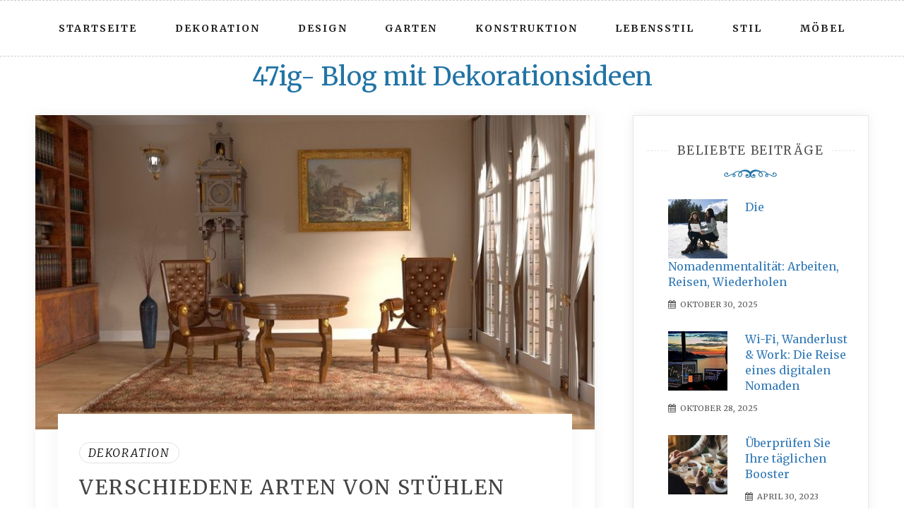

--- FILE ---
content_type: text/html; charset=UTF-8
request_url: http://www.47ig.de/tag/stosen/
body_size: 43594
content:
<!doctype html>
<html lang="de-DE">
<head>
    <meta charset="UTF-8">
    <meta name="viewport" content="width=device-width, initial-scale=1">
    <link rel="profile" href="https://gmpg.org/xfn/11">

    <title>stoßen &#8211; 47ig- Blog mit Dekorationsideen</title>
<meta name='robots' content='max-image-preview:large' />
<link rel='dns-prefetch' href='//fonts.googleapis.com' />
<link rel="alternate" type="application/rss+xml" title="47ig- Blog mit Dekorationsideen &raquo; Feed" href="http://www.47ig.de/feed/" />
<link rel="alternate" type="application/rss+xml" title="47ig- Blog mit Dekorationsideen &raquo; Kommentar-Feed" href="http://www.47ig.de/comments/feed/" />
<link rel="alternate" type="application/rss+xml" title="47ig- Blog mit Dekorationsideen &raquo; stoßen Schlagwort-Feed" href="http://www.47ig.de/tag/stosen/feed/" />
<style id='wp-img-auto-sizes-contain-inline-css' type='text/css'>
img:is([sizes=auto i],[sizes^="auto," i]){contain-intrinsic-size:3000px 1500px}
/*# sourceURL=wp-img-auto-sizes-contain-inline-css */
</style>
<style id='wp-emoji-styles-inline-css' type='text/css'>

	img.wp-smiley, img.emoji {
		display: inline !important;
		border: none !important;
		box-shadow: none !important;
		height: 1em !important;
		width: 1em !important;
		margin: 0 0.07em !important;
		vertical-align: -0.1em !important;
		background: none !important;
		padding: 0 !important;
	}
/*# sourceURL=wp-emoji-styles-inline-css */
</style>
<style id='wp-block-library-inline-css' type='text/css'>
:root{--wp-block-synced-color:#7a00df;--wp-block-synced-color--rgb:122,0,223;--wp-bound-block-color:var(--wp-block-synced-color);--wp-editor-canvas-background:#ddd;--wp-admin-theme-color:#007cba;--wp-admin-theme-color--rgb:0,124,186;--wp-admin-theme-color-darker-10:#006ba1;--wp-admin-theme-color-darker-10--rgb:0,107,160.5;--wp-admin-theme-color-darker-20:#005a87;--wp-admin-theme-color-darker-20--rgb:0,90,135;--wp-admin-border-width-focus:2px}@media (min-resolution:192dpi){:root{--wp-admin-border-width-focus:1.5px}}.wp-element-button{cursor:pointer}:root .has-very-light-gray-background-color{background-color:#eee}:root .has-very-dark-gray-background-color{background-color:#313131}:root .has-very-light-gray-color{color:#eee}:root .has-very-dark-gray-color{color:#313131}:root .has-vivid-green-cyan-to-vivid-cyan-blue-gradient-background{background:linear-gradient(135deg,#00d084,#0693e3)}:root .has-purple-crush-gradient-background{background:linear-gradient(135deg,#34e2e4,#4721fb 50%,#ab1dfe)}:root .has-hazy-dawn-gradient-background{background:linear-gradient(135deg,#faaca8,#dad0ec)}:root .has-subdued-olive-gradient-background{background:linear-gradient(135deg,#fafae1,#67a671)}:root .has-atomic-cream-gradient-background{background:linear-gradient(135deg,#fdd79a,#004a59)}:root .has-nightshade-gradient-background{background:linear-gradient(135deg,#330968,#31cdcf)}:root .has-midnight-gradient-background{background:linear-gradient(135deg,#020381,#2874fc)}:root{--wp--preset--font-size--normal:16px;--wp--preset--font-size--huge:42px}.has-regular-font-size{font-size:1em}.has-larger-font-size{font-size:2.625em}.has-normal-font-size{font-size:var(--wp--preset--font-size--normal)}.has-huge-font-size{font-size:var(--wp--preset--font-size--huge)}.has-text-align-center{text-align:center}.has-text-align-left{text-align:left}.has-text-align-right{text-align:right}.has-fit-text{white-space:nowrap!important}#end-resizable-editor-section{display:none}.aligncenter{clear:both}.items-justified-left{justify-content:flex-start}.items-justified-center{justify-content:center}.items-justified-right{justify-content:flex-end}.items-justified-space-between{justify-content:space-between}.screen-reader-text{border:0;clip-path:inset(50%);height:1px;margin:-1px;overflow:hidden;padding:0;position:absolute;width:1px;word-wrap:normal!important}.screen-reader-text:focus{background-color:#ddd;clip-path:none;color:#444;display:block;font-size:1em;height:auto;left:5px;line-height:normal;padding:15px 23px 14px;text-decoration:none;top:5px;width:auto;z-index:100000}html :where(.has-border-color){border-style:solid}html :where([style*=border-top-color]){border-top-style:solid}html :where([style*=border-right-color]){border-right-style:solid}html :where([style*=border-bottom-color]){border-bottom-style:solid}html :where([style*=border-left-color]){border-left-style:solid}html :where([style*=border-width]){border-style:solid}html :where([style*=border-top-width]){border-top-style:solid}html :where([style*=border-right-width]){border-right-style:solid}html :where([style*=border-bottom-width]){border-bottom-style:solid}html :where([style*=border-left-width]){border-left-style:solid}html :where(img[class*=wp-image-]){height:auto;max-width:100%}:where(figure){margin:0 0 1em}html :where(.is-position-sticky){--wp-admin--admin-bar--position-offset:var(--wp-admin--admin-bar--height,0px)}@media screen and (max-width:600px){html :where(.is-position-sticky){--wp-admin--admin-bar--position-offset:0px}}

/*# sourceURL=wp-block-library-inline-css */
</style><style id='global-styles-inline-css' type='text/css'>
:root{--wp--preset--aspect-ratio--square: 1;--wp--preset--aspect-ratio--4-3: 4/3;--wp--preset--aspect-ratio--3-4: 3/4;--wp--preset--aspect-ratio--3-2: 3/2;--wp--preset--aspect-ratio--2-3: 2/3;--wp--preset--aspect-ratio--16-9: 16/9;--wp--preset--aspect-ratio--9-16: 9/16;--wp--preset--color--black: #000000;--wp--preset--color--cyan-bluish-gray: #abb8c3;--wp--preset--color--white: #ffffff;--wp--preset--color--pale-pink: #f78da7;--wp--preset--color--vivid-red: #cf2e2e;--wp--preset--color--luminous-vivid-orange: #ff6900;--wp--preset--color--luminous-vivid-amber: #fcb900;--wp--preset--color--light-green-cyan: #7bdcb5;--wp--preset--color--vivid-green-cyan: #00d084;--wp--preset--color--pale-cyan-blue: #8ed1fc;--wp--preset--color--vivid-cyan-blue: #0693e3;--wp--preset--color--vivid-purple: #9b51e0;--wp--preset--gradient--vivid-cyan-blue-to-vivid-purple: linear-gradient(135deg,rgb(6,147,227) 0%,rgb(155,81,224) 100%);--wp--preset--gradient--light-green-cyan-to-vivid-green-cyan: linear-gradient(135deg,rgb(122,220,180) 0%,rgb(0,208,130) 100%);--wp--preset--gradient--luminous-vivid-amber-to-luminous-vivid-orange: linear-gradient(135deg,rgb(252,185,0) 0%,rgb(255,105,0) 100%);--wp--preset--gradient--luminous-vivid-orange-to-vivid-red: linear-gradient(135deg,rgb(255,105,0) 0%,rgb(207,46,46) 100%);--wp--preset--gradient--very-light-gray-to-cyan-bluish-gray: linear-gradient(135deg,rgb(238,238,238) 0%,rgb(169,184,195) 100%);--wp--preset--gradient--cool-to-warm-spectrum: linear-gradient(135deg,rgb(74,234,220) 0%,rgb(151,120,209) 20%,rgb(207,42,186) 40%,rgb(238,44,130) 60%,rgb(251,105,98) 80%,rgb(254,248,76) 100%);--wp--preset--gradient--blush-light-purple: linear-gradient(135deg,rgb(255,206,236) 0%,rgb(152,150,240) 100%);--wp--preset--gradient--blush-bordeaux: linear-gradient(135deg,rgb(254,205,165) 0%,rgb(254,45,45) 50%,rgb(107,0,62) 100%);--wp--preset--gradient--luminous-dusk: linear-gradient(135deg,rgb(255,203,112) 0%,rgb(199,81,192) 50%,rgb(65,88,208) 100%);--wp--preset--gradient--pale-ocean: linear-gradient(135deg,rgb(255,245,203) 0%,rgb(182,227,212) 50%,rgb(51,167,181) 100%);--wp--preset--gradient--electric-grass: linear-gradient(135deg,rgb(202,248,128) 0%,rgb(113,206,126) 100%);--wp--preset--gradient--midnight: linear-gradient(135deg,rgb(2,3,129) 0%,rgb(40,116,252) 100%);--wp--preset--font-size--small: 13px;--wp--preset--font-size--medium: 20px;--wp--preset--font-size--large: 36px;--wp--preset--font-size--x-large: 42px;--wp--preset--spacing--20: 0.44rem;--wp--preset--spacing--30: 0.67rem;--wp--preset--spacing--40: 1rem;--wp--preset--spacing--50: 1.5rem;--wp--preset--spacing--60: 2.25rem;--wp--preset--spacing--70: 3.38rem;--wp--preset--spacing--80: 5.06rem;--wp--preset--shadow--natural: 6px 6px 9px rgba(0, 0, 0, 0.2);--wp--preset--shadow--deep: 12px 12px 50px rgba(0, 0, 0, 0.4);--wp--preset--shadow--sharp: 6px 6px 0px rgba(0, 0, 0, 0.2);--wp--preset--shadow--outlined: 6px 6px 0px -3px rgb(255, 255, 255), 6px 6px rgb(0, 0, 0);--wp--preset--shadow--crisp: 6px 6px 0px rgb(0, 0, 0);}:where(.is-layout-flex){gap: 0.5em;}:where(.is-layout-grid){gap: 0.5em;}body .is-layout-flex{display: flex;}.is-layout-flex{flex-wrap: wrap;align-items: center;}.is-layout-flex > :is(*, div){margin: 0;}body .is-layout-grid{display: grid;}.is-layout-grid > :is(*, div){margin: 0;}:where(.wp-block-columns.is-layout-flex){gap: 2em;}:where(.wp-block-columns.is-layout-grid){gap: 2em;}:where(.wp-block-post-template.is-layout-flex){gap: 1.25em;}:where(.wp-block-post-template.is-layout-grid){gap: 1.25em;}.has-black-color{color: var(--wp--preset--color--black) !important;}.has-cyan-bluish-gray-color{color: var(--wp--preset--color--cyan-bluish-gray) !important;}.has-white-color{color: var(--wp--preset--color--white) !important;}.has-pale-pink-color{color: var(--wp--preset--color--pale-pink) !important;}.has-vivid-red-color{color: var(--wp--preset--color--vivid-red) !important;}.has-luminous-vivid-orange-color{color: var(--wp--preset--color--luminous-vivid-orange) !important;}.has-luminous-vivid-amber-color{color: var(--wp--preset--color--luminous-vivid-amber) !important;}.has-light-green-cyan-color{color: var(--wp--preset--color--light-green-cyan) !important;}.has-vivid-green-cyan-color{color: var(--wp--preset--color--vivid-green-cyan) !important;}.has-pale-cyan-blue-color{color: var(--wp--preset--color--pale-cyan-blue) !important;}.has-vivid-cyan-blue-color{color: var(--wp--preset--color--vivid-cyan-blue) !important;}.has-vivid-purple-color{color: var(--wp--preset--color--vivid-purple) !important;}.has-black-background-color{background-color: var(--wp--preset--color--black) !important;}.has-cyan-bluish-gray-background-color{background-color: var(--wp--preset--color--cyan-bluish-gray) !important;}.has-white-background-color{background-color: var(--wp--preset--color--white) !important;}.has-pale-pink-background-color{background-color: var(--wp--preset--color--pale-pink) !important;}.has-vivid-red-background-color{background-color: var(--wp--preset--color--vivid-red) !important;}.has-luminous-vivid-orange-background-color{background-color: var(--wp--preset--color--luminous-vivid-orange) !important;}.has-luminous-vivid-amber-background-color{background-color: var(--wp--preset--color--luminous-vivid-amber) !important;}.has-light-green-cyan-background-color{background-color: var(--wp--preset--color--light-green-cyan) !important;}.has-vivid-green-cyan-background-color{background-color: var(--wp--preset--color--vivid-green-cyan) !important;}.has-pale-cyan-blue-background-color{background-color: var(--wp--preset--color--pale-cyan-blue) !important;}.has-vivid-cyan-blue-background-color{background-color: var(--wp--preset--color--vivid-cyan-blue) !important;}.has-vivid-purple-background-color{background-color: var(--wp--preset--color--vivid-purple) !important;}.has-black-border-color{border-color: var(--wp--preset--color--black) !important;}.has-cyan-bluish-gray-border-color{border-color: var(--wp--preset--color--cyan-bluish-gray) !important;}.has-white-border-color{border-color: var(--wp--preset--color--white) !important;}.has-pale-pink-border-color{border-color: var(--wp--preset--color--pale-pink) !important;}.has-vivid-red-border-color{border-color: var(--wp--preset--color--vivid-red) !important;}.has-luminous-vivid-orange-border-color{border-color: var(--wp--preset--color--luminous-vivid-orange) !important;}.has-luminous-vivid-amber-border-color{border-color: var(--wp--preset--color--luminous-vivid-amber) !important;}.has-light-green-cyan-border-color{border-color: var(--wp--preset--color--light-green-cyan) !important;}.has-vivid-green-cyan-border-color{border-color: var(--wp--preset--color--vivid-green-cyan) !important;}.has-pale-cyan-blue-border-color{border-color: var(--wp--preset--color--pale-cyan-blue) !important;}.has-vivid-cyan-blue-border-color{border-color: var(--wp--preset--color--vivid-cyan-blue) !important;}.has-vivid-purple-border-color{border-color: var(--wp--preset--color--vivid-purple) !important;}.has-vivid-cyan-blue-to-vivid-purple-gradient-background{background: var(--wp--preset--gradient--vivid-cyan-blue-to-vivid-purple) !important;}.has-light-green-cyan-to-vivid-green-cyan-gradient-background{background: var(--wp--preset--gradient--light-green-cyan-to-vivid-green-cyan) !important;}.has-luminous-vivid-amber-to-luminous-vivid-orange-gradient-background{background: var(--wp--preset--gradient--luminous-vivid-amber-to-luminous-vivid-orange) !important;}.has-luminous-vivid-orange-to-vivid-red-gradient-background{background: var(--wp--preset--gradient--luminous-vivid-orange-to-vivid-red) !important;}.has-very-light-gray-to-cyan-bluish-gray-gradient-background{background: var(--wp--preset--gradient--very-light-gray-to-cyan-bluish-gray) !important;}.has-cool-to-warm-spectrum-gradient-background{background: var(--wp--preset--gradient--cool-to-warm-spectrum) !important;}.has-blush-light-purple-gradient-background{background: var(--wp--preset--gradient--blush-light-purple) !important;}.has-blush-bordeaux-gradient-background{background: var(--wp--preset--gradient--blush-bordeaux) !important;}.has-luminous-dusk-gradient-background{background: var(--wp--preset--gradient--luminous-dusk) !important;}.has-pale-ocean-gradient-background{background: var(--wp--preset--gradient--pale-ocean) !important;}.has-electric-grass-gradient-background{background: var(--wp--preset--gradient--electric-grass) !important;}.has-midnight-gradient-background{background: var(--wp--preset--gradient--midnight) !important;}.has-small-font-size{font-size: var(--wp--preset--font-size--small) !important;}.has-medium-font-size{font-size: var(--wp--preset--font-size--medium) !important;}.has-large-font-size{font-size: var(--wp--preset--font-size--large) !important;}.has-x-large-font-size{font-size: var(--wp--preset--font-size--x-large) !important;}
/*# sourceURL=global-styles-inline-css */
</style>

<style id='classic-theme-styles-inline-css' type='text/css'>
/*! This file is auto-generated */
.wp-block-button__link{color:#fff;background-color:#32373c;border-radius:9999px;box-shadow:none;text-decoration:none;padding:calc(.667em + 2px) calc(1.333em + 2px);font-size:1.125em}.wp-block-file__button{background:#32373c;color:#fff;text-decoration:none}
/*# sourceURL=/wp-includes/css/classic-themes.min.css */
</style>
<link rel='stylesheet' id='quality-blog-style-css' href='http://www.47ig.de/wp-content/themes/saraswati-blog/style.css?ver=2.1.5' type='text/css' media='all' />
<link rel='stylesheet' id='saraswati-blog-googleapis-css' href='//fonts.googleapis.com/css?family=Merriweather:300,300i,400,700' type='text/css' media='all' />
<link rel='stylesheet' id='font-awesome-css' href='http://www.47ig.de/wp-content/themes/saraswati-blog/assets/css/font-awesome.min.css?ver=6.9' type='text/css' media='all' />
<link rel='stylesheet' id='bootstrap-css' href='http://www.47ig.de/wp-content/themes/saraswati-blog/assets/css/bootstrap.min.css?ver=6.9' type='text/css' media='all' />
<link rel='stylesheet' id='selectize-bootstrap3-css' href='http://www.47ig.de/wp-content/themes/saraswati-blog/assets/css/selectize.bootstrap3.css?ver=6.9' type='text/css' media='all' />
<link rel='stylesheet' id='owl-carousel-css' href='http://www.47ig.de/wp-content/themes/saraswati-blog/assets/css/owl.carousel.css?ver=6.9' type='text/css' media='all' />
<link rel='stylesheet' id='owl-theme-default-css' href='http://www.47ig.de/wp-content/themes/saraswati-blog/assets/css/owl.theme.default.min.css?ver=6.9' type='text/css' media='all' />
<link rel='stylesheet' id='magnific-popup-css' href='http://www.47ig.de/wp-content/themes/saraswati-blog/assets/css/magnific-popup.css?ver=6.9' type='text/css' media='all' />
<link rel='stylesheet' id='saraswati-blog-style-css' href='http://www.47ig.de/wp-content/themes/quality-blog/style.css?ver=1.0.0' type='text/css' media='all' />
<style id='saraswati-blog-style-inline-css' type='text/css'>
 .post-carousel-style-2.owl-theme.owl-carousel .owl-nav > div:hover,
                  .entry-footer .post-meta a:hover,
                  .entry-footer .post-meta a:focus,
                  .reply,
                  .reply > a,
                  .color-text,
                  a:hover,
                  a:focus,
                  a:active,
                  .btn-link,
                  .cat-link,
                  .separator,
                  .post-format-icon,
                  .header-nav .menu  a:hover,
                  .header-nav .menu  a:focus,
                  .header-nav .menu  a:active,
                  .list-style i,
                  blockquote:before,
                  .widget > ul li a:hover,
                  .scrollToTop
                  {

                      color: #2274a5;;

                   }

                  .shape1, .shape2, .footer-widget-area .widget-title:before,
                    .post-carousel .owl-nav [class*='owl-']:hover,
                    .social-icons-style1 li:hover,
                    .social-icons-style2 li a:hover i,
                    .header-nav.nav-style-dark .menu > .pull-right:hover a,
                    .btn-dark:hover,
                    .btn-dark:focus,
                    .phone-icon-wrap,
                    .email-icon-wrap,
                    .add-icon-wrap,
                    .color-bg,
                    .image-info:after,
                    .image-info:before,
                    .tagcloud a:hover,
                    .tagcloud a:focus,
                    .widget .footer-social-icons li a i:hover,
                    .widget .footer-social-icons li a i:focus,
                    .header-nav.nav-style-light .menu > li.active a:before,
                    .header-nav.nav-style-light .menu > li:hover a:before,
                    .btn-light:hover,
                    .btn-light:focus,
                    .about-me li a:hover,
                    .btn-default,input[type='submit'],
                    .nav-links a,.topbar,.breadcrumb,.header-search .form-wrapper input[type='submit'],
                    .header-search .form-wrapper input[type='submit']:hover,button, input[type='button'], input[type="submit"]

                  {

                      background-color: #2274a5;;

                   }

                   .post-carousel-style-2.owl-theme.owl-carousel .owl-nav > div:hover,
                  .social-icons-style2 li a:hover i,
                  .single-gallary-item-inner::before,
                  .btn-dark:hover,
                  .btn-dark:focus,
                  .contact-info .info-inner,
                  .contact-info,
                  .tagcloud a:hover,
                  .tagcloud a:focus,
                  .widget .footer-social-icons li a i:hover,
                  .widget .footer-social-icons li a i:focus,
                  .btn-light:hover,
                  .btn-light:focus,
                  .header-style2,
                  blockquote,
                  .post-format-icon,
                  .btn-default,
                  .selectize-input.focus

                  {

                      border-color: #2274a5;;

                   }

                   .search-form input.search-field,input[type='submit'],.form-wrapper input[type='text'],
                 .top-footer .widget
                  {

                      border: 1px solid #2274a5;;

                  }

                   .cat-tag a, .site-title a, p.site-description, .main-navigation ul li.current-menu-item a
                  {

                      color: #2274a5;;

                  }

                  .header-slider-style2 .slide-item .post-info

                  {

                      background: rgba(255,255,255,.9);

                   }

                  
/*# sourceURL=saraswati-blog-style-inline-css */
</style>
<link rel='stylesheet' id='saraswati-blog-menu-css' href='http://www.47ig.de/wp-content/themes/saraswati-blog/assets/css/menu.css?ver=6.9' type='text/css' media='all' />
<link rel='stylesheet' id='saraswati-blog-responsive-css' href='http://www.47ig.de/wp-content/themes/saraswati-blog/assets/css/responsive.css?ver=6.9' type='text/css' media='all' />
<script type="text/javascript" src="http://www.47ig.de/wp-includes/js/jquery/jquery.min.js?ver=3.7.1" id="jquery-core-js"></script>
<script type="text/javascript" src="http://www.47ig.de/wp-includes/js/jquery/jquery-migrate.min.js?ver=3.4.1" id="jquery-migrate-js"></script>
<link rel="https://api.w.org/" href="http://www.47ig.de/wp-json/" /><link rel="alternate" title="JSON" type="application/json" href="http://www.47ig.de/wp-json/wp/v2/tags/9" /><link rel="EditURI" type="application/rsd+xml" title="RSD" href="http://www.47ig.de/xmlrpc.php?rsd" />
<meta name="generator" content="WordPress 6.9" />
</head>

<body class="archive tag tag-stosen tag-9 wp-theme-saraswati-blog wp-child-theme-quality-blog sb-sticky-sidebar hfeed right-sidebar default">
<div id="page" class="site">

    <a class="skip-link screen-reader-text" href="#content">Skip to content</a>

    <header class=&#039;hide-top-header&#039;>
                <nav class="header-nav primary_menu">
            <div class="container">
                <div class="nav-menu cssmenu menu-line-off" id="header-menu-wrap">
                    <ul id="primary-menu" class="menu list-inline"><li id="menu-item-42" class="menu-item menu-item-type-custom menu-item-object-custom menu-item-home first-menu menu-item-42"><a href="http://www.47ig.de/">Startseite</a></li>
<li id="menu-item-35" class="menu-item menu-item-type-taxonomy menu-item-object-category menu-item-35"><a href="http://www.47ig.de/category/dekoration/">Dekoration</a></li>
<li id="menu-item-36" class="menu-item menu-item-type-taxonomy menu-item-object-category menu-item-36"><a href="http://www.47ig.de/category/design/">Design</a></li>
<li id="menu-item-37" class="menu-item menu-item-type-taxonomy menu-item-object-category menu-item-37"><a href="http://www.47ig.de/category/garten/">Garten</a></li>
<li id="menu-item-38" class="menu-item menu-item-type-taxonomy menu-item-object-category menu-item-38"><a href="http://www.47ig.de/category/konstruktion/">Konstruktion</a></li>
<li id="menu-item-39" class="menu-item menu-item-type-taxonomy menu-item-object-category menu-item-39"><a href="http://www.47ig.de/category/lebensstil/">Lebensstil</a></li>
<li id="menu-item-40" class="menu-item menu-item-type-taxonomy menu-item-object-category menu-item-40"><a href="http://www.47ig.de/category/stil/">Stil</a></li>
<li id="menu-item-41" class="menu-item menu-item-type-taxonomy menu-item-object-category last-menu menu-item-41"><a href="http://www.47ig.de/category/mobel/">Möbel</a></li>
</ul>

                </div><!-- #header-menu-wrap -->
            </div><!-- .container -->
        </nav><!-- .header-nav -->
                        <h1 class="text-center site-title"><a href="http://www.47ig.de/"
                                                     rel="home">47ig- Blog mit Dekorationsideen</a></h1>
                
            




            </header>
   
    <!-- header end -->
    <div class="main-container">
        <div class="container">
            <div class="row">	<div class="container">
	<div class="row">
	<div id="content">

		<div class="col-md-8 content-wrap home-page" id="primary">
			<div id="masonry-loop">

				
<article id="post-8" class="post-8 post type-post status-publish format-standard has-post-thumbnail hentry category-dekoration category-lebensstil tag-farben tag-kategorie tag-komfort tag-perfekt tag-platz tag-stosen">

	<div class="blog-post">
		<div class="post-outer">
			<div class="row blogger-lite-wrapper">
								<div class="col-xs-12 col-sm-6 col-lg-4 blog-img">
					<div class="blog-post-image">


						<div class="image-info text-center">
							<img width="640" height="360" src="http://www.47ig.de/wp-content/uploads/2021/05/royal-interior-1455805_960_720.jpg" class="attachment-large size-large wp-post-image" alt="" decoding="async" fetchpriority="high" srcset="http://www.47ig.de/wp-content/uploads/2021/05/royal-interior-1455805_960_720.jpg 960w, http://www.47ig.de/wp-content/uploads/2021/05/royal-interior-1455805_960_720-300x169.jpg 300w, http://www.47ig.de/wp-content/uploads/2021/05/royal-interior-1455805_960_720-768x432.jpg 768w" sizes="(max-width: 640px) 100vw, 640px" />
						</div>


						<div class="image-overlay"></div>

					</div>
				</div>
				<div class="col-xs-12 col-sm-6 col-lg-8 blog-desc">
					
						<div class="blog-post-content top-pad">
							<div class='cat-tag'>
							<a href="http://www.47ig.de/category/dekoration/"rel="category tag" class="cat-link">Dekoration</a>							</div>
							<h2><a href="http://www.47ig.de/lebensstil/verschiedene-arten-von-stuhlen/">Verschiedene Arten von Stühlen</a></h2>

															<span class="post-meta"><i class="fa fa-user"></i>
									<a href="http://www.47ig.de/author/admin-2/" title="Beiträge von admin" rel="author">admin</a>									<i class="fa fa-calendar"></i> <a href="http://www.47ig.de/lebensstil/verschiedene-arten-von-stuhlen/" rel="bookmark"><time class="entry-date published updated" datetime="2018-09-07T15:26:19+00:00">September 7, 2018</time></a>									<a href=" http://www.47ig.de/lebensstil/verschiedene-arten-von-stuhlen/#respond ">
										<i class="fa fa-comment-o"></i> no Comments </a></span>
							

							<p>
								Schaukelstuhl Schaukelstühle bieten ein unvergessliches Sitzerlebnis und sind eine Freude zu besitzen. Das sanfte Schwanken nach einem langen und anstrengenden Tag gibt dem Benutzer eine&hellip; </p>
							<div class="text-center more-link-wrap"><a href="http://www.47ig.de/lebensstil/verschiedene-arten-von-stuhlen/" class="btn btn-default">Lesen Mehr</a></div>
							
        <ul class="post-share">
            <li><a target="_blank" href="https://www.facebook.com/sharer/sharer.php?u=http://www.47ig.de/lebensstil/verschiedene-arten-von-stuhlen/"><i class="fa fa-facebook"></i></a></li>
            <li><a target="_blank" href="http://twitter.com/share?text=Verschiedene%20Arten%20von%20Stühlen&#038;url=http://www.47ig.de/lebensstil/verschiedene-arten-von-stuhlen/"><i class="fa fa-twitter"></i></a></li>
            <li><a target="_blank" href="http://pinterest.com/pin/create/button/?url=http://www.47ig.de/lebensstil/verschiedene-arten-von-stuhlen/&#038;media=http://www.47ig.de/wp-content/uploads/2021/05/royal-interior-1455805_960_720.jpg&#038;description=Verschiedene%20Arten%20von%20Stühlen"><i class="fa fa-pinterest"></i></a></li>
            <li> <a target="_blank" href="http://www.linkedin.com/shareArticle?mini=true&#038;title=Verschiedene%20Arten%20von%20Stühlen&#038;url=http://www.47ig.de/lebensstil/verschiedene-arten-von-stuhlen/"><i class="fa fa-linkedin"></i></a></li>
        </ul>
        						</div>
					</div>
				</div>
			</div>
		</div>


</article>

			</div>

			
		</div>


		<div class="col-md-4 sidebar-wrap" id="secondary">

			

<aside id="secondary" class="widget-area">
	<section id="saraswati-blog-recent-post-2" class="widget saraswati-blog-recent-widget">
                  <h3 class="widget-title"><span>Beliebte Beiträge</span></h3>
                  <div class="shape2"></div>                  
                  <div class="recent-posts">
                    <ul>
                      
                     
                          <li>
                              <a href="http://www.47ig.de/lebensstil/die-nomadenmentalitaet-arbeiten-reisen-wiederholen/">
                                 <img width="150" height="150" src="http://www.47ig.de/wp-content/uploads/2025/11/digital-nomad-5005255_1280-150x150.jpg" class="img-responsive wp-post-image" alt="" decoding="async" loading="lazy" />                                Die Nomadenmentalität: Arbeiten, Reisen, Wiederholen                              </a><span class="post-meta"> <i class="fa fa-calendar"></i> <a href="http://www.47ig.de/lebensstil/die-nomadenmentalitaet-arbeiten-reisen-wiederholen/" rel="bookmark"><time class="entry-date published updated" datetime="2025-10-30T12:12:47+00:00">Oktober 30, 2025</time></a></span>
                          </li>
          
                       
                          <li>
                              <a href="http://www.47ig.de/lebensstil/wi-fi-wanderlust-work-en-digital-nomads-resa/">
                                 <img width="150" height="150" src="http://www.47ig.de/wp-content/uploads/2025/11/stock-trading-6525084_640-150x150.jpg" class="img-responsive wp-post-image" alt="" decoding="async" loading="lazy" />                                Wi-Fi, Wanderlust &#038; Work: Die Reise eines digitalen Nomaden                              </a><span class="post-meta"> <i class="fa fa-calendar"></i> <a href="http://www.47ig.de/lebensstil/wi-fi-wanderlust-work-en-digital-nomads-resa/" rel="bookmark"><time class="entry-date published updated" datetime="2025-10-28T08:10:23+00:00">Oktober 28, 2025</time></a></span>
                          </li>
          
                       
                          <li>
                              <a href="http://www.47ig.de/lebensstil/ueberpruefen-sie-ihre-taeglichen-booster/">
                                 <img width="150" height="150" src="http://www.47ig.de/wp-content/uploads/2023/05/man-2557408_960_720-150x150.jpg" class="img-responsive wp-post-image" alt="" decoding="async" loading="lazy" />                                Überprüfen Sie Ihre täglichen Booster                              </a><span class="post-meta"> <i class="fa fa-calendar"></i> <a href="http://www.47ig.de/lebensstil/ueberpruefen-sie-ihre-taeglichen-booster/" rel="bookmark"><time class="entry-date published updated" datetime="2023-04-30T08:15:55+00:00">April 30, 2023</time></a></span>
                          </li>
          
                       
                          <li>
                              <a href="http://www.47ig.de/dekoration/ein-terrassendach-das-eine-gute-investition-ist/">
                                 <img width="150" height="150" src="http://www.47ig.de/wp-content/uploads/2021/06/Verasol_Partners_Extern_Sfeer-–-22-678x381-1-150x150.jpg" class="img-responsive wp-post-image" alt="" decoding="async" loading="lazy" />                                Ein Terrassendach, das eine gute Investition ist                              </a><span class="post-meta"> <i class="fa fa-calendar"></i> <a href="http://www.47ig.de/dekoration/ein-terrassendach-das-eine-gute-investition-ist/" rel="bookmark"><time class="entry-date published updated" datetime="2021-06-02T19:33:42+00:00">Juni 2, 2021</time></a></span>
                          </li>
          
                       
                          <li>
                              <a href="http://www.47ig.de/dekoration/gartenstuhle-die-sie-noch-lange-lieben-werden/">
                                 <img width="150" height="150" src="http://www.47ig.de/wp-content/uploads/2021/05/wooden-patio-3609722_960_720-150x150.jpg" class="img-responsive wp-post-image" alt="" decoding="async" loading="lazy" />                                Gartenstühle, die Sie noch lange lieben werden                              </a><span class="post-meta"> <i class="fa fa-calendar"></i> <a href="http://www.47ig.de/dekoration/gartenstuhle-die-sie-noch-lange-lieben-werden/" rel="bookmark"><time class="entry-date published updated" datetime="2021-04-28T14:22:06+00:00">April 28, 2021</time></a></span>
                          </li>
          
                      

                    </ul>
                  </div>
            
          </section><section id="search-2" class="widget widget_search"><form method="get" role=search id="search-form" action="http://www.47ig.de/" class="form-wrapper">
    <div>
        <input type="text" name="s" id="s" placeholder="search" class="ed-input-text" value="">
        <button type="submit" class="search-submit">
    	<span class="screen-reader-text">
			Search        </span>
            <i class="fa fa-search" aria-hidden="true"></i>
        </button>
    </div>
</form></section>
		<section id="recent-posts-2" class="widget widget_recent_entries">
		<h3 class="widget-title" ><span>Neueste Beiträge</h3></span><div class="shape2"></div>
		<ul>
											<li>
					<a href="http://www.47ig.de/lebensstil/die-nomadenmentalitaet-arbeiten-reisen-wiederholen/">Die Nomadenmentalität: Arbeiten, Reisen, Wiederholen</a>
									</li>
											<li>
					<a href="http://www.47ig.de/lebensstil/wi-fi-wanderlust-work-en-digital-nomads-resa/">Wi-Fi, Wanderlust &#038; Work: Die Reise eines digitalen Nomaden</a>
									</li>
											<li>
					<a href="http://www.47ig.de/lebensstil/ueberpruefen-sie-ihre-taeglichen-booster/">Überprüfen Sie Ihre täglichen Booster</a>
									</li>
											<li>
					<a href="http://www.47ig.de/dekoration/ein-terrassendach-das-eine-gute-investition-ist/">Ein Terrassendach, das eine gute Investition ist</a>
									</li>
											<li>
					<a href="http://www.47ig.de/dekoration/gartenstuhle-die-sie-noch-lange-lieben-werden/">Gartenstühle, die Sie noch lange lieben werden</a>
									</li>
					</ul>

		</section><section id="tag_cloud-2" class="widget widget_tag_cloud"><h3 class="widget-title" ><span>Schlagwörter</h3></span><div class="shape2"></div><div class="tagcloud"><a href="http://www.47ig.de/tag/ausenstuhlen/" class="tag-cloud-link tag-link-20 tag-link-position-1" style="font-size: 8pt;" aria-label="Außenstühlen (1 Eintrag)">Außenstühlen</a>
<a href="http://www.47ig.de/tag/budget/" class="tag-cloud-link tag-link-18 tag-link-position-2" style="font-size: 8pt;" aria-label="Budget (1 Eintrag)">Budget</a>
<a href="http://www.47ig.de/tag/farben/" class="tag-cloud-link tag-link-8 tag-link-position-3" style="font-size: 8pt;" aria-label="Farben (1 Eintrag)">Farben</a>
<a href="http://www.47ig.de/tag/gartenstuhle/" class="tag-cloud-link tag-link-19 tag-link-position-4" style="font-size: 8pt;" aria-label="Gartenstühle (1 Eintrag)">Gartenstühle</a>
<a href="http://www.47ig.de/tag/kategorie/" class="tag-cloud-link tag-link-5 tag-link-position-5" style="font-size: 8pt;" aria-label="Kategorie (1 Eintrag)">Kategorie</a>
<a href="http://www.47ig.de/tag/komfort/" class="tag-cloud-link tag-link-4 tag-link-position-6" style="font-size: 8pt;" aria-label="Komfort (1 Eintrag)">Komfort</a>
<a href="http://www.47ig.de/tag/metallmobel/" class="tag-cloud-link tag-link-15 tag-link-position-7" style="font-size: 8pt;" aria-label="Metallmöbel (1 Eintrag)">Metallmöbel</a>
<a href="http://www.47ig.de/tag/moderner/" class="tag-cloud-link tag-link-16 tag-link-position-8" style="font-size: 8pt;" aria-label="moderner (1 Eintrag)">moderner</a>
<a href="http://www.47ig.de/tag/perfekt/" class="tag-cloud-link tag-link-7 tag-link-position-9" style="font-size: 8pt;" aria-label="perfekt (1 Eintrag)">perfekt</a>
<a href="http://www.47ig.de/tag/platz/" class="tag-cloud-link tag-link-6 tag-link-position-10" style="font-size: 8pt;" aria-label="Platz (1 Eintrag)">Platz</a>
<a href="http://www.47ig.de/tag/stosen/" class="tag-cloud-link tag-link-9 tag-link-position-11" style="font-size: 8pt;" aria-label="stoßen (1 Eintrag)">stoßen</a>
<a href="http://www.47ig.de/tag/terrasse/" class="tag-cloud-link tag-link-17 tag-link-position-12" style="font-size: 8pt;" aria-label="Terrasse (1 Eintrag)">Terrasse</a>
<a href="http://www.47ig.de/tag/zuhause/" class="tag-cloud-link tag-link-21 tag-link-position-13" style="font-size: 8pt;" aria-label="Zuhause (1 Eintrag)">Zuhause</a></div>
</section><section id="categories-2" class="widget widget_categories"><h3 class="widget-title" ><span>Kategorien</h3></span><div class="shape2"></div>
			<ul>
					<li class="cat-item cat-item-3"><a href="http://www.47ig.de/category/dekoration/">Dekoration</a>
</li>
	<li class="cat-item cat-item-11"><a href="http://www.47ig.de/category/design/">Design</a>
</li>
	<li class="cat-item cat-item-23"><a href="http://www.47ig.de/category/diskussion/">Diskussion</a>
</li>
	<li class="cat-item cat-item-13"><a href="http://www.47ig.de/category/garten/">Garten</a>
</li>
	<li class="cat-item cat-item-24"><a href="http://www.47ig.de/category/inspiration/">Inspiration</a>
</li>
	<li class="cat-item cat-item-12"><a href="http://www.47ig.de/category/konstruktion/">Konstruktion</a>
</li>
	<li class="cat-item cat-item-2"><a href="http://www.47ig.de/category/lebensstil/">Lebensstil</a>
</li>
	<li class="cat-item cat-item-14"><a href="http://www.47ig.de/category/mobel/">Möbel</a>
</li>
	<li class="cat-item cat-item-10"><a href="http://www.47ig.de/category/stil/">Stil</a>
</li>
			</ul>

			</section></aside><!-- #secondary -->


		</div>
	</div>


	
            </div>  
	 </div>    
</div>
		 <!-- footer start -->
<footer id="footer" xmlns="http://www.w3.org/1999/html">
		   
            
		        <div class="copyright-bar">
			        <div class="container">
			            <div class="copyright-text text-uppercase">
			            	<p></p>
			            	<a href="https://www.wordpress.org/"> Proudly powered by WordPress					
				       		</a>
							<span class="sep"> | </span>
							 Develop by <a href="https://www.amplethemes.com/" target="_blank">Ample Themes</a>.			            </div>
			            
			        </div><!-- .container -->
		        </div><!-- .copyright-bar -->  
		    </footer>

		    <!-- footer end -->   
	 <a id="toTop" class="scrollToTop" href="#" title="Go to Top"><i class="fa fa-angle-double-up"></i></a> 

<script type="speculationrules">
{"prefetch":[{"source":"document","where":{"and":[{"href_matches":"/*"},{"not":{"href_matches":["/wp-*.php","/wp-admin/*","/wp-content/uploads/*","/wp-content/*","/wp-content/plugins/*","/wp-content/themes/quality-blog/*","/wp-content/themes/saraswati-blog/*","/*\\?(.+)"]}},{"not":{"selector_matches":"a[rel~=\"nofollow\"]"}},{"not":{"selector_matches":".no-prefetch, .no-prefetch a"}}]},"eagerness":"conservative"}]}
</script>
<script type="text/javascript" src="http://www.47ig.de/wp-content/themes/quality-blog/assets/js/scripts.js?ver=201765" id="quality-blog-scripts-js"></script>
<script type="text/javascript" src="http://www.47ig.de/wp-content/themes/saraswati-blog/assets/js/bootstrap.min.js?ver=20151215" id="bootstrap-js"></script>
<script type="text/javascript" src="http://www.47ig.de/wp-content/themes/saraswati-blog/assets/js/owl.carousel.min.js?ver=1769601282" id="owl-carousel-js"></script>
<script type="text/javascript" src="http://www.47ig.de/wp-content/themes/saraswati-blog/assets/js/jquery.fitvids.js?ver=20151215" id="jquery-fitvids-js"></script>
<script type="text/javascript" src="http://www.47ig.de/wp-content/themes/saraswati-blog/assets/js/jquery.equalheights.min.js?ver=20151215" id="jquery-equalheight-js"></script>
<script type="text/javascript" src="http://www.47ig.de/wp-content/themes/saraswati-blog/assets/js/imgLiquid-min.js?ver=20151215" id="imgLiquid-min-js"></script>
<script type="text/javascript" src="http://www.47ig.de/wp-content/themes/saraswati-blog/assets/js/jquery.magnific-popup.min.js?ver=20151215" id="jquery-magnific-popup-js"></script>
<script type="text/javascript" src="http://www.47ig.de/wp-content/themes/saraswati-blog/assets/js/navigation.js?ver=20151215" id="saraswati-blog-navigation-js"></script>
<script type="text/javascript" src="http://www.47ig.de/wp-content/themes/saraswati-blog/assets/js/sticky-sidebar.js?ver=20151215" id="sticky-sidebar-js"></script>
<script type="text/javascript" src="http://www.47ig.de/wp-content/themes/saraswati-blog/assets/js/theia-sticky-sidebar.js?ver=20151215" id="theia-sticky-sidebar-js"></script>
<script type="text/javascript" src="http://www.47ig.de/wp-content/themes/saraswati-blog/assets/js/skip-link-focus-fix.js?ver=20151215" id="saraswati-blog-skip-link-focus-fix-js"></script>
<script type="text/javascript" src="http://www.47ig.de/wp-content/themes/saraswati-blog/assets/js/menu.js?ver=20151215" id="menu-js"></script>
<script type="text/javascript" src="http://www.47ig.de/wp-content/themes/saraswati-blog/assets/js/scripts.js?ver=20151215" id="saraswati-blog-scripts-js"></script>
<script id="wp-emoji-settings" type="application/json">
{"baseUrl":"https://s.w.org/images/core/emoji/17.0.2/72x72/","ext":".png","svgUrl":"https://s.w.org/images/core/emoji/17.0.2/svg/","svgExt":".svg","source":{"concatemoji":"http://www.47ig.de/wp-includes/js/wp-emoji-release.min.js?ver=6.9"}}
</script>
<script type="module">
/* <![CDATA[ */
/*! This file is auto-generated */
const a=JSON.parse(document.getElementById("wp-emoji-settings").textContent),o=(window._wpemojiSettings=a,"wpEmojiSettingsSupports"),s=["flag","emoji"];function i(e){try{var t={supportTests:e,timestamp:(new Date).valueOf()};sessionStorage.setItem(o,JSON.stringify(t))}catch(e){}}function c(e,t,n){e.clearRect(0,0,e.canvas.width,e.canvas.height),e.fillText(t,0,0);t=new Uint32Array(e.getImageData(0,0,e.canvas.width,e.canvas.height).data);e.clearRect(0,0,e.canvas.width,e.canvas.height),e.fillText(n,0,0);const a=new Uint32Array(e.getImageData(0,0,e.canvas.width,e.canvas.height).data);return t.every((e,t)=>e===a[t])}function p(e,t){e.clearRect(0,0,e.canvas.width,e.canvas.height),e.fillText(t,0,0);var n=e.getImageData(16,16,1,1);for(let e=0;e<n.data.length;e++)if(0!==n.data[e])return!1;return!0}function u(e,t,n,a){switch(t){case"flag":return n(e,"\ud83c\udff3\ufe0f\u200d\u26a7\ufe0f","\ud83c\udff3\ufe0f\u200b\u26a7\ufe0f")?!1:!n(e,"\ud83c\udde8\ud83c\uddf6","\ud83c\udde8\u200b\ud83c\uddf6")&&!n(e,"\ud83c\udff4\udb40\udc67\udb40\udc62\udb40\udc65\udb40\udc6e\udb40\udc67\udb40\udc7f","\ud83c\udff4\u200b\udb40\udc67\u200b\udb40\udc62\u200b\udb40\udc65\u200b\udb40\udc6e\u200b\udb40\udc67\u200b\udb40\udc7f");case"emoji":return!a(e,"\ud83e\u1fac8")}return!1}function f(e,t,n,a){let r;const o=(r="undefined"!=typeof WorkerGlobalScope&&self instanceof WorkerGlobalScope?new OffscreenCanvas(300,150):document.createElement("canvas")).getContext("2d",{willReadFrequently:!0}),s=(o.textBaseline="top",o.font="600 32px Arial",{});return e.forEach(e=>{s[e]=t(o,e,n,a)}),s}function r(e){var t=document.createElement("script");t.src=e,t.defer=!0,document.head.appendChild(t)}a.supports={everything:!0,everythingExceptFlag:!0},new Promise(t=>{let n=function(){try{var e=JSON.parse(sessionStorage.getItem(o));if("object"==typeof e&&"number"==typeof e.timestamp&&(new Date).valueOf()<e.timestamp+604800&&"object"==typeof e.supportTests)return e.supportTests}catch(e){}return null}();if(!n){if("undefined"!=typeof Worker&&"undefined"!=typeof OffscreenCanvas&&"undefined"!=typeof URL&&URL.createObjectURL&&"undefined"!=typeof Blob)try{var e="postMessage("+f.toString()+"("+[JSON.stringify(s),u.toString(),c.toString(),p.toString()].join(",")+"));",a=new Blob([e],{type:"text/javascript"});const r=new Worker(URL.createObjectURL(a),{name:"wpTestEmojiSupports"});return void(r.onmessage=e=>{i(n=e.data),r.terminate(),t(n)})}catch(e){}i(n=f(s,u,c,p))}t(n)}).then(e=>{for(const n in e)a.supports[n]=e[n],a.supports.everything=a.supports.everything&&a.supports[n],"flag"!==n&&(a.supports.everythingExceptFlag=a.supports.everythingExceptFlag&&a.supports[n]);var t;a.supports.everythingExceptFlag=a.supports.everythingExceptFlag&&!a.supports.flag,a.supports.everything||((t=a.source||{}).concatemoji?r(t.concatemoji):t.wpemoji&&t.twemoji&&(r(t.twemoji),r(t.wpemoji)))});
//# sourceURL=http://www.47ig.de/wp-includes/js/wp-emoji-loader.min.js
/* ]]> */
</script>

</body>
</html>
